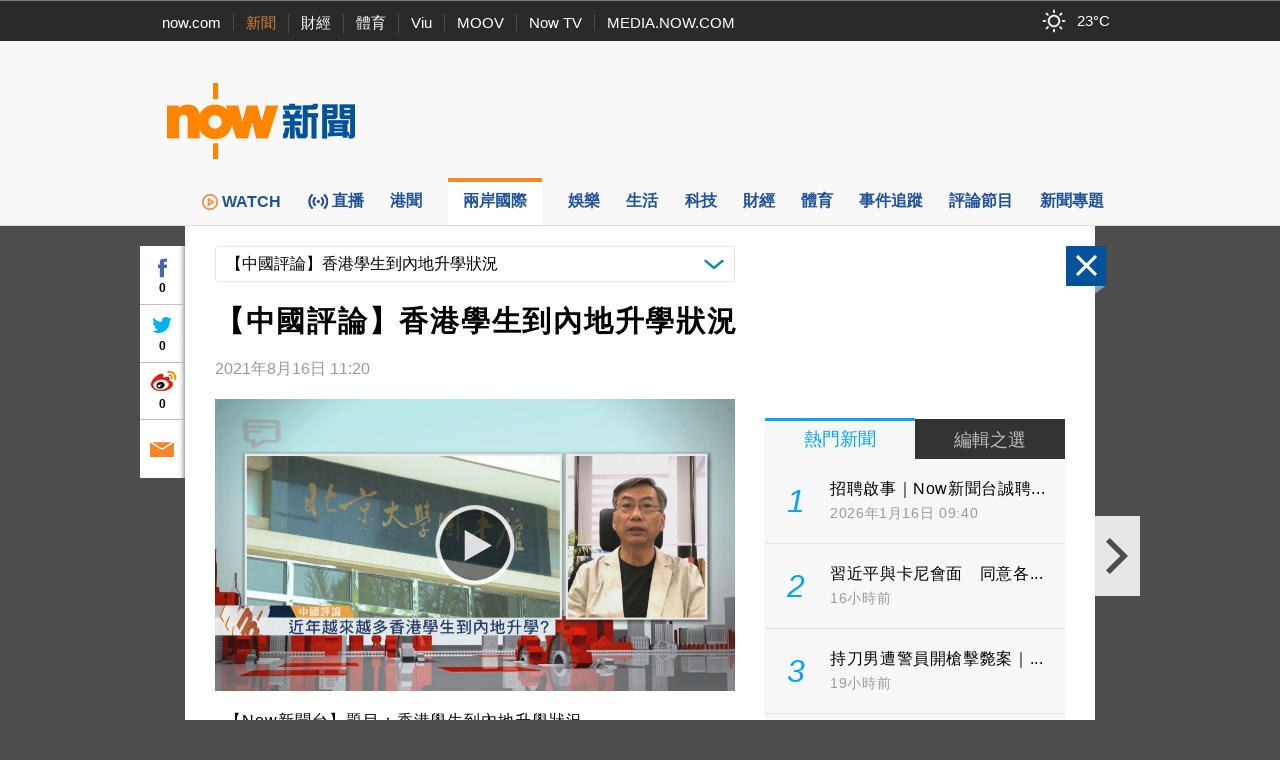

--- FILE ---
content_type: text/html; charset=utf-8
request_url: https://www.google.com/recaptcha/api2/aframe
body_size: 148
content:
<!DOCTYPE HTML><html><head><meta http-equiv="content-type" content="text/html; charset=UTF-8"></head><body><script nonce="x8NT8ZXSLXDpjp6tLraU6g">/** Anti-fraud and anti-abuse applications only. See google.com/recaptcha */ try{var clients={'sodar':'https://pagead2.googlesyndication.com/pagead/sodar?'};window.addEventListener("message",function(a){try{if(a.source===window.parent){var b=JSON.parse(a.data);var c=clients[b['id']];if(c){var d=document.createElement('img');d.src=c+b['params']+'&rc='+(localStorage.getItem("rc::a")?sessionStorage.getItem("rc::b"):"");window.document.body.appendChild(d);sessionStorage.setItem("rc::e",parseInt(sessionStorage.getItem("rc::e")||0)+1);localStorage.setItem("rc::h",'1768638425002');}}}catch(b){}});window.parent.postMessage("_grecaptcha_ready", "*");}catch(b){}</script></body></html>